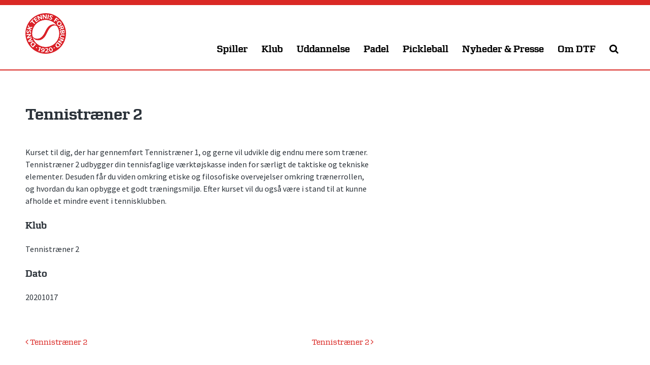

--- FILE ---
content_type: text/html; charset=UTF-8
request_url: https://tennis.dk/aktivitet/tennistraener-2-4/
body_size: 19556
content:
<!DOCTYPE html>
<html lang="da-DK">
<head>
<meta charset="UTF-8">
<meta name="viewport" content="width=device-width, initial-scale=1">
<link rel="profile" href="http://gmpg.org/xfn/11">
<link rel="pingback" href="https://tennis.dk/xmlrpc.php">

<meta name='robots' content='index, follow, max-image-preview:large, max-snippet:-1, max-video-preview:-1' />

	<!-- This site is optimized with the Yoast SEO plugin v26.8 - https://yoast.com/product/yoast-seo-wordpress/ -->
	<title>Tennistræner 2 &#183; Dansk Tennis Forbund</title>
	<link rel="canonical" href="https://tennis.dk/aktivitet/tennistraener-2-4/" />
	<meta property="og:locale" content="da_DK" />
	<meta property="og:type" content="article" />
	<meta property="og:title" content="Tennistræner 2 &#183; Dansk Tennis Forbund" />
	<meta property="og:description" content="Kurset til dig, der har gennemført Tennistræner 1, og gerne vil udvikle dig endnu mere som træner. Tennistræner 2 udbygger din tennisfaglige værktøjskasse inden for særligt de taktiske og tekniske elementer.&nbsp;Desuden får du viden omkring etiske og filosofiske overvejelser omkring trænerrollen, og hvordan du&nbsp;kan&nbsp;opbygge et godt træningsmiljø. Efter kurset vil du også være i stand [&hellip;]" />
	<meta property="og:url" content="https://tennis.dk/aktivitet/tennistraener-2-4/" />
	<meta property="og:site_name" content="Dansk Tennis Forbund" />
	<meta property="article:publisher" content="https://www.facebook.com/DanskTennisForbund.dk" />
	<meta property="article:modified_time" content="2026-01-24T16:51:48+00:00" />
	<meta property="og:image" content="https://tennis.dk/wp-content/uploads/2016/12/dtf-facebook-1.jpg" />
	<meta property="og:image:width" content="1200" />
	<meta property="og:image:height" content="630" />
	<meta property="og:image:type" content="image/jpeg" />
	<meta name="twitter:card" content="summary_large_image" />
	<meta name="twitter:site" content="@dtftennis" />
	<script type="application/ld+json" class="yoast-schema-graph">{"@context":"https://schema.org","@graph":[{"@type":"WebPage","@id":"https://tennis.dk/aktivitet/tennistraener-2-4/","url":"https://tennis.dk/aktivitet/tennistraener-2-4/","name":"Tennistræner 2 &#183; Dansk Tennis Forbund","isPartOf":{"@id":"https://tennis.dk/#website"},"datePublished":"2020-06-04T10:48:58+00:00","dateModified":"2026-01-24T16:51:48+00:00","breadcrumb":{"@id":"https://tennis.dk/aktivitet/tennistraener-2-4/#breadcrumb"},"inLanguage":"da-DK","potentialAction":[{"@type":"ReadAction","target":["https://tennis.dk/aktivitet/tennistraener-2-4/"]}]},{"@type":"BreadcrumbList","@id":"https://tennis.dk/aktivitet/tennistraener-2-4/#breadcrumb","itemListElement":[{"@type":"ListItem","position":1,"name":"Hjem","item":"https://tennis.dk/"},{"@type":"ListItem","position":2,"name":"Tennistræner 2"}]},{"@type":"WebSite","@id":"https://tennis.dk/#website","url":"https://tennis.dk/","name":"Dansk Tennis Forbund","description":"","potentialAction":[{"@type":"SearchAction","target":{"@type":"EntryPoint","urlTemplate":"https://tennis.dk/?s={search_term_string}"},"query-input":{"@type":"PropertyValueSpecification","valueRequired":true,"valueName":"search_term_string"}}],"inLanguage":"da-DK"}]}</script>
	<!-- / Yoast SEO plugin. -->


<link rel='dns-prefetch' href='//brand.tennis.dk' />
<link rel='dns-prefetch' href='//fonts.googleapis.com' />
<link rel='dns-prefetch' href='//maxcdn.bootstrapcdn.com' />
<link rel="alternate" type="application/rss+xml" title="Dansk Tennis Forbund &raquo; Feed" href="https://tennis.dk/feed/" />
<link rel="alternate" type="application/rss+xml" title="Dansk Tennis Forbund &raquo;-kommentar-feed" href="https://tennis.dk/comments/feed/" />
<link rel="alternate" title="oEmbed (JSON)" type="application/json+oembed" href="https://tennis.dk/wp-json/oembed/1.0/embed?url=https%3A%2F%2Ftennis.dk%2Faktivitet%2Ftennistraener-2-4%2F" />
<link rel="alternate" title="oEmbed (XML)" type="text/xml+oembed" href="https://tennis.dk/wp-json/oembed/1.0/embed?url=https%3A%2F%2Ftennis.dk%2Faktivitet%2Ftennistraener-2-4%2F&#038;format=xml" />
		<!-- This site uses the Google Analytics by MonsterInsights plugin v9.11.1 - Using Analytics tracking - https://www.monsterinsights.com/ -->
							<script src="//www.googletagmanager.com/gtag/js?id=G-L7KH0GED89"  data-cfasync="false" data-wpfc-render="false" type="text/javascript" async></script>
			<script data-cfasync="false" data-wpfc-render="false" type="text/javascript">
				var mi_version = '9.11.1';
				var mi_track_user = true;
				var mi_no_track_reason = '';
								var MonsterInsightsDefaultLocations = {"page_location":"https:\/\/tennis.dk\/aktivitet\/tennistraener-2-4\/"};
								if ( typeof MonsterInsightsPrivacyGuardFilter === 'function' ) {
					var MonsterInsightsLocations = (typeof MonsterInsightsExcludeQuery === 'object') ? MonsterInsightsPrivacyGuardFilter( MonsterInsightsExcludeQuery ) : MonsterInsightsPrivacyGuardFilter( MonsterInsightsDefaultLocations );
				} else {
					var MonsterInsightsLocations = (typeof MonsterInsightsExcludeQuery === 'object') ? MonsterInsightsExcludeQuery : MonsterInsightsDefaultLocations;
				}

								var disableStrs = [
										'ga-disable-G-L7KH0GED89',
									];

				/* Function to detect opted out users */
				function __gtagTrackerIsOptedOut() {
					for (var index = 0; index < disableStrs.length; index++) {
						if (document.cookie.indexOf(disableStrs[index] + '=true') > -1) {
							return true;
						}
					}

					return false;
				}

				/* Disable tracking if the opt-out cookie exists. */
				if (__gtagTrackerIsOptedOut()) {
					for (var index = 0; index < disableStrs.length; index++) {
						window[disableStrs[index]] = true;
					}
				}

				/* Opt-out function */
				function __gtagTrackerOptout() {
					for (var index = 0; index < disableStrs.length; index++) {
						document.cookie = disableStrs[index] + '=true; expires=Thu, 31 Dec 2099 23:59:59 UTC; path=/';
						window[disableStrs[index]] = true;
					}
				}

				if ('undefined' === typeof gaOptout) {
					function gaOptout() {
						__gtagTrackerOptout();
					}
				}
								window.dataLayer = window.dataLayer || [];

				window.MonsterInsightsDualTracker = {
					helpers: {},
					trackers: {},
				};
				if (mi_track_user) {
					function __gtagDataLayer() {
						dataLayer.push(arguments);
					}

					function __gtagTracker(type, name, parameters) {
						if (!parameters) {
							parameters = {};
						}

						if (parameters.send_to) {
							__gtagDataLayer.apply(null, arguments);
							return;
						}

						if (type === 'event') {
														parameters.send_to = monsterinsights_frontend.v4_id;
							var hookName = name;
							if (typeof parameters['event_category'] !== 'undefined') {
								hookName = parameters['event_category'] + ':' + name;
							}

							if (typeof MonsterInsightsDualTracker.trackers[hookName] !== 'undefined') {
								MonsterInsightsDualTracker.trackers[hookName](parameters);
							} else {
								__gtagDataLayer('event', name, parameters);
							}
							
						} else {
							__gtagDataLayer.apply(null, arguments);
						}
					}

					__gtagTracker('js', new Date());
					__gtagTracker('set', {
						'developer_id.dZGIzZG': true,
											});
					if ( MonsterInsightsLocations.page_location ) {
						__gtagTracker('set', MonsterInsightsLocations);
					}
										__gtagTracker('config', 'G-L7KH0GED89', {"forceSSL":"true"} );
										window.gtag = __gtagTracker;										(function () {
						/* https://developers.google.com/analytics/devguides/collection/analyticsjs/ */
						/* ga and __gaTracker compatibility shim. */
						var noopfn = function () {
							return null;
						};
						var newtracker = function () {
							return new Tracker();
						};
						var Tracker = function () {
							return null;
						};
						var p = Tracker.prototype;
						p.get = noopfn;
						p.set = noopfn;
						p.send = function () {
							var args = Array.prototype.slice.call(arguments);
							args.unshift('send');
							__gaTracker.apply(null, args);
						};
						var __gaTracker = function () {
							var len = arguments.length;
							if (len === 0) {
								return;
							}
							var f = arguments[len - 1];
							if (typeof f !== 'object' || f === null || typeof f.hitCallback !== 'function') {
								if ('send' === arguments[0]) {
									var hitConverted, hitObject = false, action;
									if ('event' === arguments[1]) {
										if ('undefined' !== typeof arguments[3]) {
											hitObject = {
												'eventAction': arguments[3],
												'eventCategory': arguments[2],
												'eventLabel': arguments[4],
												'value': arguments[5] ? arguments[5] : 1,
											}
										}
									}
									if ('pageview' === arguments[1]) {
										if ('undefined' !== typeof arguments[2]) {
											hitObject = {
												'eventAction': 'page_view',
												'page_path': arguments[2],
											}
										}
									}
									if (typeof arguments[2] === 'object') {
										hitObject = arguments[2];
									}
									if (typeof arguments[5] === 'object') {
										Object.assign(hitObject, arguments[5]);
									}
									if ('undefined' !== typeof arguments[1].hitType) {
										hitObject = arguments[1];
										if ('pageview' === hitObject.hitType) {
											hitObject.eventAction = 'page_view';
										}
									}
									if (hitObject) {
										action = 'timing' === arguments[1].hitType ? 'timing_complete' : hitObject.eventAction;
										hitConverted = mapArgs(hitObject);
										__gtagTracker('event', action, hitConverted);
									}
								}
								return;
							}

							function mapArgs(args) {
								var arg, hit = {};
								var gaMap = {
									'eventCategory': 'event_category',
									'eventAction': 'event_action',
									'eventLabel': 'event_label',
									'eventValue': 'event_value',
									'nonInteraction': 'non_interaction',
									'timingCategory': 'event_category',
									'timingVar': 'name',
									'timingValue': 'value',
									'timingLabel': 'event_label',
									'page': 'page_path',
									'location': 'page_location',
									'title': 'page_title',
									'referrer' : 'page_referrer',
								};
								for (arg in args) {
																		if (!(!args.hasOwnProperty(arg) || !gaMap.hasOwnProperty(arg))) {
										hit[gaMap[arg]] = args[arg];
									} else {
										hit[arg] = args[arg];
									}
								}
								return hit;
							}

							try {
								f.hitCallback();
							} catch (ex) {
							}
						};
						__gaTracker.create = newtracker;
						__gaTracker.getByName = newtracker;
						__gaTracker.getAll = function () {
							return [];
						};
						__gaTracker.remove = noopfn;
						__gaTracker.loaded = true;
						window['__gaTracker'] = __gaTracker;
					})();
									} else {
										console.log("");
					(function () {
						function __gtagTracker() {
							return null;
						}

						window['__gtagTracker'] = __gtagTracker;
						window['gtag'] = __gtagTracker;
					})();
									}
			</script>
							<!-- / Google Analytics by MonsterInsights -->
		<style id='wp-img-auto-sizes-contain-inline-css' type='text/css'>
img:is([sizes=auto i],[sizes^="auto," i]){contain-intrinsic-size:3000px 1500px}
/*# sourceURL=wp-img-auto-sizes-contain-inline-css */
</style>
<style id='wp-emoji-styles-inline-css' type='text/css'>

	img.wp-smiley, img.emoji {
		display: inline !important;
		border: none !important;
		box-shadow: none !important;
		height: 1em !important;
		width: 1em !important;
		margin: 0 0.07em !important;
		vertical-align: -0.1em !important;
		background: none !important;
		padding: 0 !important;
	}
/*# sourceURL=wp-emoji-styles-inline-css */
</style>
<style id='wp-block-library-inline-css' type='text/css'>
:root{--wp-block-synced-color:#7a00df;--wp-block-synced-color--rgb:122,0,223;--wp-bound-block-color:var(--wp-block-synced-color);--wp-editor-canvas-background:#ddd;--wp-admin-theme-color:#007cba;--wp-admin-theme-color--rgb:0,124,186;--wp-admin-theme-color-darker-10:#006ba1;--wp-admin-theme-color-darker-10--rgb:0,107,160.5;--wp-admin-theme-color-darker-20:#005a87;--wp-admin-theme-color-darker-20--rgb:0,90,135;--wp-admin-border-width-focus:2px}@media (min-resolution:192dpi){:root{--wp-admin-border-width-focus:1.5px}}.wp-element-button{cursor:pointer}:root .has-very-light-gray-background-color{background-color:#eee}:root .has-very-dark-gray-background-color{background-color:#313131}:root .has-very-light-gray-color{color:#eee}:root .has-very-dark-gray-color{color:#313131}:root .has-vivid-green-cyan-to-vivid-cyan-blue-gradient-background{background:linear-gradient(135deg,#00d084,#0693e3)}:root .has-purple-crush-gradient-background{background:linear-gradient(135deg,#34e2e4,#4721fb 50%,#ab1dfe)}:root .has-hazy-dawn-gradient-background{background:linear-gradient(135deg,#faaca8,#dad0ec)}:root .has-subdued-olive-gradient-background{background:linear-gradient(135deg,#fafae1,#67a671)}:root .has-atomic-cream-gradient-background{background:linear-gradient(135deg,#fdd79a,#004a59)}:root .has-nightshade-gradient-background{background:linear-gradient(135deg,#330968,#31cdcf)}:root .has-midnight-gradient-background{background:linear-gradient(135deg,#020381,#2874fc)}:root{--wp--preset--font-size--normal:16px;--wp--preset--font-size--huge:42px}.has-regular-font-size{font-size:1em}.has-larger-font-size{font-size:2.625em}.has-normal-font-size{font-size:var(--wp--preset--font-size--normal)}.has-huge-font-size{font-size:var(--wp--preset--font-size--huge)}.has-text-align-center{text-align:center}.has-text-align-left{text-align:left}.has-text-align-right{text-align:right}.has-fit-text{white-space:nowrap!important}#end-resizable-editor-section{display:none}.aligncenter{clear:both}.items-justified-left{justify-content:flex-start}.items-justified-center{justify-content:center}.items-justified-right{justify-content:flex-end}.items-justified-space-between{justify-content:space-between}.screen-reader-text{border:0;clip-path:inset(50%);height:1px;margin:-1px;overflow:hidden;padding:0;position:absolute;width:1px;word-wrap:normal!important}.screen-reader-text:focus{background-color:#ddd;clip-path:none;color:#444;display:block;font-size:1em;height:auto;left:5px;line-height:normal;padding:15px 23px 14px;text-decoration:none;top:5px;width:auto;z-index:100000}html :where(.has-border-color){border-style:solid}html :where([style*=border-top-color]){border-top-style:solid}html :where([style*=border-right-color]){border-right-style:solid}html :where([style*=border-bottom-color]){border-bottom-style:solid}html :where([style*=border-left-color]){border-left-style:solid}html :where([style*=border-width]){border-style:solid}html :where([style*=border-top-width]){border-top-style:solid}html :where([style*=border-right-width]){border-right-style:solid}html :where([style*=border-bottom-width]){border-bottom-style:solid}html :where([style*=border-left-width]){border-left-style:solid}html :where(img[class*=wp-image-]){height:auto;max-width:100%}:where(figure){margin:0 0 1em}html :where(.is-position-sticky){--wp-admin--admin-bar--position-offset:var(--wp-admin--admin-bar--height,0px)}@media screen and (max-width:600px){html :where(.is-position-sticky){--wp-admin--admin-bar--position-offset:0px}}

/*# sourceURL=wp-block-library-inline-css */
</style><style id='global-styles-inline-css' type='text/css'>
:root{--wp--preset--aspect-ratio--square: 1;--wp--preset--aspect-ratio--4-3: 4/3;--wp--preset--aspect-ratio--3-4: 3/4;--wp--preset--aspect-ratio--3-2: 3/2;--wp--preset--aspect-ratio--2-3: 2/3;--wp--preset--aspect-ratio--16-9: 16/9;--wp--preset--aspect-ratio--9-16: 9/16;--wp--preset--color--black: #000000;--wp--preset--color--cyan-bluish-gray: #abb8c3;--wp--preset--color--white: #ffffff;--wp--preset--color--pale-pink: #f78da7;--wp--preset--color--vivid-red: #cf2e2e;--wp--preset--color--luminous-vivid-orange: #ff6900;--wp--preset--color--luminous-vivid-amber: #fcb900;--wp--preset--color--light-green-cyan: #7bdcb5;--wp--preset--color--vivid-green-cyan: #00d084;--wp--preset--color--pale-cyan-blue: #8ed1fc;--wp--preset--color--vivid-cyan-blue: #0693e3;--wp--preset--color--vivid-purple: #9b51e0;--wp--preset--gradient--vivid-cyan-blue-to-vivid-purple: linear-gradient(135deg,rgb(6,147,227) 0%,rgb(155,81,224) 100%);--wp--preset--gradient--light-green-cyan-to-vivid-green-cyan: linear-gradient(135deg,rgb(122,220,180) 0%,rgb(0,208,130) 100%);--wp--preset--gradient--luminous-vivid-amber-to-luminous-vivid-orange: linear-gradient(135deg,rgb(252,185,0) 0%,rgb(255,105,0) 100%);--wp--preset--gradient--luminous-vivid-orange-to-vivid-red: linear-gradient(135deg,rgb(255,105,0) 0%,rgb(207,46,46) 100%);--wp--preset--gradient--very-light-gray-to-cyan-bluish-gray: linear-gradient(135deg,rgb(238,238,238) 0%,rgb(169,184,195) 100%);--wp--preset--gradient--cool-to-warm-spectrum: linear-gradient(135deg,rgb(74,234,220) 0%,rgb(151,120,209) 20%,rgb(207,42,186) 40%,rgb(238,44,130) 60%,rgb(251,105,98) 80%,rgb(254,248,76) 100%);--wp--preset--gradient--blush-light-purple: linear-gradient(135deg,rgb(255,206,236) 0%,rgb(152,150,240) 100%);--wp--preset--gradient--blush-bordeaux: linear-gradient(135deg,rgb(254,205,165) 0%,rgb(254,45,45) 50%,rgb(107,0,62) 100%);--wp--preset--gradient--luminous-dusk: linear-gradient(135deg,rgb(255,203,112) 0%,rgb(199,81,192) 50%,rgb(65,88,208) 100%);--wp--preset--gradient--pale-ocean: linear-gradient(135deg,rgb(255,245,203) 0%,rgb(182,227,212) 50%,rgb(51,167,181) 100%);--wp--preset--gradient--electric-grass: linear-gradient(135deg,rgb(202,248,128) 0%,rgb(113,206,126) 100%);--wp--preset--gradient--midnight: linear-gradient(135deg,rgb(2,3,129) 0%,rgb(40,116,252) 100%);--wp--preset--font-size--small: 13px;--wp--preset--font-size--medium: 20px;--wp--preset--font-size--large: 36px;--wp--preset--font-size--x-large: 42px;--wp--preset--spacing--20: 0.44rem;--wp--preset--spacing--30: 0.67rem;--wp--preset--spacing--40: 1rem;--wp--preset--spacing--50: 1.5rem;--wp--preset--spacing--60: 2.25rem;--wp--preset--spacing--70: 3.38rem;--wp--preset--spacing--80: 5.06rem;--wp--preset--shadow--natural: 6px 6px 9px rgba(0, 0, 0, 0.2);--wp--preset--shadow--deep: 12px 12px 50px rgba(0, 0, 0, 0.4);--wp--preset--shadow--sharp: 6px 6px 0px rgba(0, 0, 0, 0.2);--wp--preset--shadow--outlined: 6px 6px 0px -3px rgb(255, 255, 255), 6px 6px rgb(0, 0, 0);--wp--preset--shadow--crisp: 6px 6px 0px rgb(0, 0, 0);}:where(.is-layout-flex){gap: 0.5em;}:where(.is-layout-grid){gap: 0.5em;}body .is-layout-flex{display: flex;}.is-layout-flex{flex-wrap: wrap;align-items: center;}.is-layout-flex > :is(*, div){margin: 0;}body .is-layout-grid{display: grid;}.is-layout-grid > :is(*, div){margin: 0;}:where(.wp-block-columns.is-layout-flex){gap: 2em;}:where(.wp-block-columns.is-layout-grid){gap: 2em;}:where(.wp-block-post-template.is-layout-flex){gap: 1.25em;}:where(.wp-block-post-template.is-layout-grid){gap: 1.25em;}.has-black-color{color: var(--wp--preset--color--black) !important;}.has-cyan-bluish-gray-color{color: var(--wp--preset--color--cyan-bluish-gray) !important;}.has-white-color{color: var(--wp--preset--color--white) !important;}.has-pale-pink-color{color: var(--wp--preset--color--pale-pink) !important;}.has-vivid-red-color{color: var(--wp--preset--color--vivid-red) !important;}.has-luminous-vivid-orange-color{color: var(--wp--preset--color--luminous-vivid-orange) !important;}.has-luminous-vivid-amber-color{color: var(--wp--preset--color--luminous-vivid-amber) !important;}.has-light-green-cyan-color{color: var(--wp--preset--color--light-green-cyan) !important;}.has-vivid-green-cyan-color{color: var(--wp--preset--color--vivid-green-cyan) !important;}.has-pale-cyan-blue-color{color: var(--wp--preset--color--pale-cyan-blue) !important;}.has-vivid-cyan-blue-color{color: var(--wp--preset--color--vivid-cyan-blue) !important;}.has-vivid-purple-color{color: var(--wp--preset--color--vivid-purple) !important;}.has-black-background-color{background-color: var(--wp--preset--color--black) !important;}.has-cyan-bluish-gray-background-color{background-color: var(--wp--preset--color--cyan-bluish-gray) !important;}.has-white-background-color{background-color: var(--wp--preset--color--white) !important;}.has-pale-pink-background-color{background-color: var(--wp--preset--color--pale-pink) !important;}.has-vivid-red-background-color{background-color: var(--wp--preset--color--vivid-red) !important;}.has-luminous-vivid-orange-background-color{background-color: var(--wp--preset--color--luminous-vivid-orange) !important;}.has-luminous-vivid-amber-background-color{background-color: var(--wp--preset--color--luminous-vivid-amber) !important;}.has-light-green-cyan-background-color{background-color: var(--wp--preset--color--light-green-cyan) !important;}.has-vivid-green-cyan-background-color{background-color: var(--wp--preset--color--vivid-green-cyan) !important;}.has-pale-cyan-blue-background-color{background-color: var(--wp--preset--color--pale-cyan-blue) !important;}.has-vivid-cyan-blue-background-color{background-color: var(--wp--preset--color--vivid-cyan-blue) !important;}.has-vivid-purple-background-color{background-color: var(--wp--preset--color--vivid-purple) !important;}.has-black-border-color{border-color: var(--wp--preset--color--black) !important;}.has-cyan-bluish-gray-border-color{border-color: var(--wp--preset--color--cyan-bluish-gray) !important;}.has-white-border-color{border-color: var(--wp--preset--color--white) !important;}.has-pale-pink-border-color{border-color: var(--wp--preset--color--pale-pink) !important;}.has-vivid-red-border-color{border-color: var(--wp--preset--color--vivid-red) !important;}.has-luminous-vivid-orange-border-color{border-color: var(--wp--preset--color--luminous-vivid-orange) !important;}.has-luminous-vivid-amber-border-color{border-color: var(--wp--preset--color--luminous-vivid-amber) !important;}.has-light-green-cyan-border-color{border-color: var(--wp--preset--color--light-green-cyan) !important;}.has-vivid-green-cyan-border-color{border-color: var(--wp--preset--color--vivid-green-cyan) !important;}.has-pale-cyan-blue-border-color{border-color: var(--wp--preset--color--pale-cyan-blue) !important;}.has-vivid-cyan-blue-border-color{border-color: var(--wp--preset--color--vivid-cyan-blue) !important;}.has-vivid-purple-border-color{border-color: var(--wp--preset--color--vivid-purple) !important;}.has-vivid-cyan-blue-to-vivid-purple-gradient-background{background: var(--wp--preset--gradient--vivid-cyan-blue-to-vivid-purple) !important;}.has-light-green-cyan-to-vivid-green-cyan-gradient-background{background: var(--wp--preset--gradient--light-green-cyan-to-vivid-green-cyan) !important;}.has-luminous-vivid-amber-to-luminous-vivid-orange-gradient-background{background: var(--wp--preset--gradient--luminous-vivid-amber-to-luminous-vivid-orange) !important;}.has-luminous-vivid-orange-to-vivid-red-gradient-background{background: var(--wp--preset--gradient--luminous-vivid-orange-to-vivid-red) !important;}.has-very-light-gray-to-cyan-bluish-gray-gradient-background{background: var(--wp--preset--gradient--very-light-gray-to-cyan-bluish-gray) !important;}.has-cool-to-warm-spectrum-gradient-background{background: var(--wp--preset--gradient--cool-to-warm-spectrum) !important;}.has-blush-light-purple-gradient-background{background: var(--wp--preset--gradient--blush-light-purple) !important;}.has-blush-bordeaux-gradient-background{background: var(--wp--preset--gradient--blush-bordeaux) !important;}.has-luminous-dusk-gradient-background{background: var(--wp--preset--gradient--luminous-dusk) !important;}.has-pale-ocean-gradient-background{background: var(--wp--preset--gradient--pale-ocean) !important;}.has-electric-grass-gradient-background{background: var(--wp--preset--gradient--electric-grass) !important;}.has-midnight-gradient-background{background: var(--wp--preset--gradient--midnight) !important;}.has-small-font-size{font-size: var(--wp--preset--font-size--small) !important;}.has-medium-font-size{font-size: var(--wp--preset--font-size--medium) !important;}.has-large-font-size{font-size: var(--wp--preset--font-size--large) !important;}.has-x-large-font-size{font-size: var(--wp--preset--font-size--x-large) !important;}
/*# sourceURL=global-styles-inline-css */
</style>

<style id='classic-theme-styles-inline-css' type='text/css'>
/*! This file is auto-generated */
.wp-block-button__link{color:#fff;background-color:#32373c;border-radius:9999px;box-shadow:none;text-decoration:none;padding:calc(.667em + 2px) calc(1.333em + 2px);font-size:1.125em}.wp-block-file__button{background:#32373c;color:#fff;text-decoration:none}
/*# sourceURL=/wp-includes/css/classic-themes.min.css */
</style>
<link rel='stylesheet' id='bootstrap-collapse-css' href='https://tennis.dk/wp-content/plugins/smf-accordion/js/bootstrap-collapse.css?ver=3.3.6' type='text/css' media='all' />
<link rel='stylesheet' id='tennisdk-style-css' href='https://tennis.dk/wp-content/themes/tennisdk/style.css?ver=1733386671' type='text/css' media='all' />
<link rel='stylesheet' id='tennisdk-zetta-css' href='https://brand.tennis.dk/zetta-webfont/fonts.css?ver=6.9' type='text/css' media='all' />
<link rel='stylesheet' id='tennisdk-sourcesans-css' href='https://fonts.googleapis.com/css?family=Source+Sans+Pro%3A400%2C700&#038;ver=6.9' type='text/css' media='all' />
<link rel='stylesheet' id='font-awesome-css' href='https://maxcdn.bootstrapcdn.com/font-awesome/4.7.0/css/font-awesome.min.css?ver=6.9' type='text/css' media='all' />
<script type="text/javascript" src="https://tennis.dk/wp-content/plugins/google-analytics-for-wordpress/assets/js/frontend-gtag.min.js?ver=9.11.1" id="monsterinsights-frontend-script-js" async="async" data-wp-strategy="async"></script>
<script data-cfasync="false" data-wpfc-render="false" type="text/javascript" id='monsterinsights-frontend-script-js-extra'>/* <![CDATA[ */
var monsterinsights_frontend = {"js_events_tracking":"true","download_extensions":"doc,pdf,ppt,zip,xls,docx,pptx,xlsx","inbound_paths":"[]","home_url":"https:\/\/tennis.dk","hash_tracking":"false","v4_id":"G-L7KH0GED89"};/* ]]> */
</script>
<script type="text/javascript" src="https://tennis.dk/wp-includes/js/jquery/jquery.min.js?ver=3.7.1" id="jquery-core-js"></script>
<script type="text/javascript" src="https://tennis.dk/wp-includes/js/jquery/jquery-migrate.min.js?ver=3.4.1" id="jquery-migrate-js"></script>
<script type="text/javascript" src="https://tennis.dk/wp-content/plugins/smf-accordion/js/bootstrap-collapse.min.js?ver=3.4.1" id="bootstrap-collapse-js"></script>
<script type="text/javascript" src="https://tennis.dk/wp-content/plugins/smf-accordion/js/accordion.js?ver=0.5" id="smf-accordion-js"></script>
<link rel="https://api.w.org/" href="https://tennis.dk/wp-json/" /><link rel="EditURI" type="application/rsd+xml" title="RSD" href="https://tennis.dk/xmlrpc.php?rsd" />
<meta name="generator" content="WordPress 6.9" />
<link rel='shortlink' href='https://tennis.dk/?p=19279' />
<link rel="icon" href="https://tennis.dk/wp-content/uploads/2016/11/cropped-DTF-logo-600x600-32x32.png" sizes="32x32" />
<link rel="icon" href="https://tennis.dk/wp-content/uploads/2016/11/cropped-DTF-logo-600x600-192x192.png" sizes="192x192" />
<link rel="apple-touch-icon" href="https://tennis.dk/wp-content/uploads/2016/11/cropped-DTF-logo-600x600-180x180.png" />
<meta name="msapplication-TileImage" content="https://tennis.dk/wp-content/uploads/2016/11/cropped-DTF-logo-600x600-270x270.png" />
		<style type="text/css" id="wp-custom-css">
			.page-id-16456 #content .content:last-of-type {
	margin-top:40px;
	background:#ebebeb;
	padding:40px 0;
}		</style>
		
</head>
<body class="wp-singular aktivitet-template-default single single-aktivitet postid-19279 wp-theme-tennisdk no-sidebar group-blog">

<script>
window.addEventListener('CookieInformationConsentGiven', function (event) {
if (CookieInformation.getConsentGivenFor('cookie_cat_marketing')) {

  window.fbAsyncInit = function() {
    FB.init({
      appId      : '1823784507893825',
      xfbml      : true,
      version    : 'v2.8'
    });
  };

  (function(d, s, id){
     var js, fjs = d.getElementsByTagName(s)[0];
     if (d.getElementById(id)) {return;}
     js = d.createElement(s); js.id = id;
     js.src = "//connect.facebook.net/da_DK/sdk.js";
     fjs.parentNode.insertBefore(js, fjs);
   }(document, 'script', 'facebook-jssdk'));
}
}, false);
</script>
<div id="page" class="site">
	<a class="skip-link screen-reader-text" href="#content">Skip to content</a>

	
	<header id="masthead" class="site-header " role="banner">
		<div class="wrapper">
			<div class="site-branding">
				<p class="site-title"><a href="https://tennis.dk/" rel="home"><?xml version="1.0" encoding="utf-8"?>
<!-- Generator: Adobe Illustrator 19.0.0, SVG Export Plug-In . SVG Version: 6.00 Build 0)  -->
<!DOCTYPE svg PUBLIC "-//W3C//DTD SVG 1.1//EN" "http://www.w3.org/Graphics/SVG/1.1/DTD/svg11.dtd">
<svg xmlns="http://www.w3.org/2000/svg" xmlns:xlink="http://www.w3.org/1999/xlink" version="1.1" id="Layer_1" x="0px" y="0px" viewBox="0 0 500 500.8" xml:space="preserve">
<g>
	<path id="XMLID_71_" fill="#DA2128" d="M401,139.9C401,140,401,140,401,139.9c6,8.4,16.4,7.9,25.7,2.2c8.4-5.1,14.2-15.3,6.7-25.7   c-7.5-10.3-19.1-8.3-27-1.6C398.6,121.6,395,131.7,401,139.9z"/>
	<path id="XMLID_70_" fill="#DA2128" d="M81.3,372.7c-10.8,8.1-6.8,22.5,1.5,30.7c2.6,2.5,4.8,4.6,6.4,5.7   c9.1-9.3,18.1-18.7,27.1-28c-1-1.3-2.7-2.8-4-4.3C104.2,368,91.4,365.1,81.3,372.7z"/>
	<path id="XMLID_69_" fill="#DA2128" d="M51.4,337c-2.5,2.5-5.5,5.2-7.9,7.5c0.1,0.1,0.1,0.1,0.2,0.2c3.4-0.4,7.3-1.2,10.7-1.5   c5.7-0.4,8.5-0.8,14.1-1.5c-3.1-5.8-4.4-8.7-6.9-14.7C57.3,330.9,55.2,332.9,51.4,337z"/>
	<path id="XMLID_68_" fill="#DA2128" d="M217.3,436.3L217.3,436.3c-5.2-0.9-10.2,2.3-11.5,9c-1.2,5.7,1.8,10.6,8.2,11.6   c4.6,0.7,8.6-0.7,10.6-2.9c0.5-0.6,0.9-1.4,1.1-2.9C226.5,443.1,223.8,437.4,217.3,436.3z"/>
	<path id="XMLID_67_" fill="#DA2128" d="M445.8,243.1c6.4-0.3,9-7.1,8.2-15c-0.2-2.1-0.3-3.2-0.6-5.3c-7.2,1-10.8,1.4-18.1,2.4   c-0.1,1.3,0.1,3,0.4,5.2C436.3,237.4,439.1,243.4,445.8,243.1z"/>
	<path id="XMLID_66_" fill="#DA2128" d="M469,240.6c5.1-0.2,7.7-5.3,6.8-14.1c-0.4-3.4-0.8-5.5-1.2-6.8c-6.3,0.8-9.4,1.3-15.6,2.1   c0.4,2.4,0.5,3.6,0.7,6C460.5,235.8,464.1,240.8,469,240.6z"/>
	<path id="XMLID_65_" fill="#DA2128" d="M458.2,185.8c5.6-1.7,7.1-7.6,4-16c-1.2-3.2-2.4-5.5-3.1-6.6c-6.5,2.7-9.8,4.1-16.3,6.8   c1,2.4,1.5,3.6,2.4,6C448,183.6,452.9,187.4,458.2,185.8z"/>
	<path fill="#DA2128" d="M250,0C112,0,0,112.1,0,250.4c0,138.3,112,250.4,250,250.4c138.1,0,250-112.1,250-250.4   C500,112.1,388.1,0,250,0z M481.5,224.8c0.9,8.9,0.1,15.3-2.2,20c-2,4-5.2,6.4-9.2,6.4c-5,0-9.2-4.1-11.6-11c-0.1,0-0.1,0-0.2,0   c-1.1,7.3-5.7,13.3-12.7,13.1c-4.5-0.1-7.9-2.2-10.4-5.3c-3.3-3.9-5.1-10.2-6.2-19.6c-0.6-5.2-0.9-9-1.1-11.5   c16.6-3.1,33.2-6.2,49.9-9.3C479.3,211.7,480.7,218.2,481.5,224.8z M467.5,166.6c3.5,9.1,4.3,16.1,2.8,21.3   c-1.3,4.5-4.3,7.3-8.4,8.3c-6.4,1.7-12-2.3-15.8-8.1c-0.1,0-0.1,0-0.2,0c0.2,5.1-2.6,8.7-7.5,11.6c-6.1,3.4-10.9,6.2-12.5,7.7   c-0.9-3.6-1.4-5.5-2.5-9.1c1.2-1.3,5.2-3.9,10.7-7.3c6.1-3.7,7.5-7.4,5.2-13.8c-0.8-2.1-1.2-3.1-2.1-5.1c-8,3.3-12,5-20.1,8.3   c-1.4-3.4-2.1-5-3.6-8.3c15.3-7.3,30.6-14.6,46-21.9C462.1,154.5,465.2,160.4,467.5,166.6z M375.9,145.9   c-2.9-2.2-13.3-8.7-31.5-8.5c-39.6,0.7-71.7,23.9-102.3,91.5c-31.9,70.2-71.5,94.2-117.7,82.6c-19.4-4.9-33.5-19.3-37-31   c-0.8-2.5-0.9-4.1-1-4.4c0,0-0.1,0,0,0c-2.4-15.3-2.7-31.2-0.6-47.4C97.8,137.9,181,74.1,271.6,86c23.1,3,44.4,10.7,63.1,21.9   c9.4,5.6,18.1,12.1,26.2,19.4c4.1,3.7,7.9,7.5,11.5,11.5c1.5,1.7,3.5,4.1,5.1,6.2C379.7,147.9,377.7,147.7,375.9,145.9z    M228.4,414.8c-34.5-4.6-65.1-19.4-89.1-41.1c-12-10.9-22.4-23.4-30.8-37.2c-4.2-6.9-7.8-14.1-11-21.6c-1.2-2.9-1.8-4.1-2.8-7.1   c-0.2-0.6-0.3-0.9-0.5-1.4c-0.5-1.4-0.2-3.2,1.8-0.3c0.4,0.6,1.8,2.2,2.4,2.9c6.5,8,18.7,20.6,39.3,24.8   c40.4,8.3,90.7-5.8,124.5-80.4c25.7-56.6,54.8-104.3,102.8-99.8c15.4,1.5,21.1,4.1,29.9,17.3c1.4,2.1,3.1,5.1,3.1,5.1v0   c14.4,28.7,20.7,61.8,16.1,96.1C402.2,362.9,319,426.8,228.4,414.8z M439.2,113c9.2,12.7,8.2,30.8-6.5,38.7   c-13,6.9-28.5,4.1-37.1-8.1c-0.1,0-0.1-0.1-0.1-0.1c-8.7-11.5-6.9-27.1,3.2-37C411.3,94.3,429.7,100.1,439.2,113z M378.6,56   c11.6,7.7,22.5,16.4,32.5,26c-1.8,1.9-2.8,3-4.6,4.9c-8-7.6-12.3-11.3-21.3-18c-3.8,5-5.7,7.6-9.5,12.6c7.8,5.9,11.5,9,18.5,15.5   c-1.8,1.9-2.7,2.9-4.5,4.8c-6.7-6.4-10.3-9.4-17.9-15c-5.4,7.2-8.2,10.8-13.6,18.1c-3.2-2.4-4.8-3.5-8.2-5.8   C359.5,84.7,369,70.3,378.6,56z M293.2,64.5c2.7,2.3,7,4.8,11.6,6.2c6.7,2.1,11.5,0.7,13.2-3.7c1.5-4-0.7-7.8-7.1-12.5   c-7.9-5.9-13.7-11.9-12.1-18.6c1.9-8,12.6-12.2,26.8-7.2c6.6,2.3,11.2,5.4,13.6,7.8c-2.1,1.9-3.1,3-5.1,5c-1.8-1.8-5.5-4.6-11-6.5   c-8-2.8-12.5-0.2-13.4,2.9c-1.2,4.2,2.1,7,9.1,12.6c8.9,7.1,11.4,13.4,8.7,19.7c-3.4,7.8-12.5,10.7-25.1,6.8   c-5.2-1.6-10.4-4.3-12.7-6.4C291.1,68.2,291.8,67,293.2,64.5z M277.6,18.3c4.6,0.6,7,0.9,11.6,1.7c-2.9,17-5.9,34-9,51   c-3.6-0.6-5.4-0.9-9-1.3C273.3,52.6,275.5,35.4,277.6,18.3z M222.4,18c8.5,8.5,12.3,13,19.3,22.1c4.1,5.4,7.7,11.5,10.2,17   c0.1,0,0.1,0,0.2-0.1c-0.6-7-0.8-13.9-0.7-22.2c0.1-7.4,0.1-11,0.2-18.4c4.3,0,6.4,0.1,10.7,0.4c-1.1,17.2-2,34.4-3.1,51.6   c-3.6-0.2-5.4-0.2-9-0.3c-5.7-9.6-9-14.2-16.2-23.3c-4.1-5.2-8.8-10.9-12.7-16.3c-0.1,0-0.1,0-0.3,0.1c1.4,6.4,2.4,13.1,3.5,22.3   c0.9,7.4,1.4,11.1,2.3,18.4c-3.4,0.4-5,0.7-8.3,1.2c-2.9-17-5.7-34-8.5-51C215,19,217.5,18.6,222.4,18z M156.8,35.4   c10.6,5.6,15.6,8.8,25,15.6c5.6,4,10.8,8.9,14.8,13.4c0.1,0,0.1-0.1,0.2-0.1c-2.5-6.6-4.8-13-7.1-21c-2-7.1-3-10.6-5-17.7   c4.1-1.1,6.2-1.7,10.4-2.7c4,16.8,8,33.5,11.9,50.3c-3.5,0.9-5.3,1.3-8.8,2.3c-8.3-7.5-12.8-11-22.4-17.6   c-5.5-3.8-11.6-7.9-16.8-11.9c-0.1,0.1-0.1,0.1-0.3,0.2c3.2,5.8,6.1,11.9,9.8,20.4c3,6.8,4.5,10.2,7.4,17c-3.1,1.4-4.6,2-7.7,3.6   c-7.6-15.5-15.2-30.9-22.9-46.4C149.8,38.4,152.1,37.4,156.8,35.4z M133.7,46.8c1.4,2.3,2,3.5,3.3,5.8c-9.2,5.3-13.7,8.2-22.4,14.6   c3.5,4.8,5.2,7.1,8.7,11.9c7.7-5.7,11.7-8.3,19.8-13c1.3,2.3,1.9,3.4,3.2,5.7c-7.8,4.6-11.7,7.1-19.1,12.6c4,5.4,6.1,8.2,10.1,13.6   c7.6-5.7,11.6-8.2,19.7-12.8c1.3,2.3,2,3.5,3.3,5.8c-9.4,5.3-18.3,11.3-26.6,18.1c-10.9-13.3-21.8-26.7-32.7-40   C111.1,60.9,122.2,53.4,133.7,46.8z M94.2,75.1c1.8,2.1,2.8,3.1,4.6,5.2c-5.9,5.3-8.8,8.1-14.3,14c10.8,10.3,21.7,20.5,32.5,30.8   c-2.7,2.9-4,4.3-6.5,7.4c-11.4-9.6-22.8-19.3-34.1-29c-5.2,6.2-7.8,9.5-12.6,16.3c-2.2-1.6-3.4-2.4-5.6-4   C68.6,100.8,80.7,87.2,94.2,75.1z M25.2,181.4c9.3,2.9,13.9,4.3,23.1,7.1c0-0.1,0.1-0.1,0.1-0.2c-1.5-2.1-2.8-4.3-4.1-6.4   c-4.8-8.8-7-13.4-10.9-23.1c2.2-5.2,3.4-7.8,6-12.9c2.9,10.2,6.5,20.2,11,29.8c11.8-3.2,23.4-6.1,35.6-7.5   c-1.9,3.8-2.8,5.7-4.5,9.5c-11.3,1.8-17,3.1-28.3,6.7c1.3,2.7,2,4,3.4,6.6c7.2,2.2,10.8,3.4,18,5.6c-1.1,3.5-1.5,5.2-2.4,8.7   c-16.7-4.2-33.4-8.5-50.1-12.8C23.2,188.1,23.8,185.9,25.2,181.4z M15.9,222c0.8-6.9,2.9-12.1,4.6-14.8c2.4,1.5,3.6,2.3,6,3.8   c-1.3,2.1-3.3,6.3-4,12.1c-0.9,8.4,2.5,12.2,5.7,12.4c4.4,0.2,6.5-3.5,10.4-11.5c4.9-10.2,10.6-13.9,17.3-12.6   c8.4,1.7,13.2,9.9,12.1,22.9c-0.5,5.4-2,11-3.5,13.7c-2.6-0.8-4.1-1.2-6.7-2.1c1.7-3.1,3.1-7.9,3.5-12.6c0.6-7-1.8-11.4-6.4-12.1   c-4.3-0.6-7.4,2.3-10.7,9.5c-4,9-8.7,16-15.6,15.9C20.6,246.5,14.1,236.9,15.9,222z M20.6,299.5c7.5-9.4,11.6-13.8,19.9-21.7   c5-4.7,10.7-9,15.8-12.1c0-0.1,0-0.1-0.1-0.2c-6.9,1.3-13.7,2.3-22,3c-7.3,0.7-10.9,1-18.3,1.7c-0.4-4.3-0.5-6.5-0.7-10.8   c17.2-0.8,34.4-1.6,51.6-2.4c0.1,3.6,0.3,5.4,0.6,9c-9,6.7-13.3,10.5-21.4,18.7c-4.7,4.7-9.8,10-14.8,14.4c0.1,0.1,0.1,0.2,0.1,0.3   c6.2-2.1,12.8-3.8,21.8-5.9c7.2-1.7,10.8-2.6,18-4.3c0.8,3.3,1.2,4.9,2.1,8.2c-16.5,4.7-33.1,9.4-49.7,14.1   C22.3,306.9,21.7,304.5,20.6,299.5z M33.9,340.6c12.6-13.6,26.4-26,41.3-37c1.2,3.7,1.8,5.5,3.2,9.1c-4.8,4-7.3,6.1-11.9,10.4   c2.9,7,4.5,10.4,8.1,17.2c6.2-1,9.4-1.5,15.6-2.8c1.9,3.3,2.9,4.9,5,8.2c-18,4.4-36.5,7.1-54.9,8.2C37.5,348.6,36.2,346,33.9,340.6   z M94.8,422c-4.8-3.3-10.3-7.8-15.6-13.2c-9.3-9.6-13.5-18-14.4-25.1c-1-7.9,2-15,9.7-20.2c8.1-5.5,15.9-6.1,22.6-4.3   c6.9,1.9,13.8,7,21.6,14.7c3.8,3.8,7,7,9.4,9.6C116.9,396.3,105.8,409.1,94.8,422z M143.4,429.2c-1.5,2.6-5.5,2.9-9.1,0.6   c-0.1,0-0.1,0-0.1,0c-3.5-2.3-5.1-6.1-3.5-8.5c1.6-2.5,5.6-2.5,9.1-0.4C143.2,423.1,144.9,426.7,143.4,429.2z M171.6,470.7   c-4.5-1.5-6.7-2.4-11.2-4.2c5.3-13.2,10.5-26.3,15.8-39.4c-0.1,0-0.1,0-0.2-0.1c-4.8,0.1-7.2,0-12.1-0.3c0.4-2.5,0.6-3.8,1-6.3   c6.2,0.3,9.2,0.3,15.3,0.2c3.1,1.2,4.6,1.7,7.6,2.8C182.4,439.2,177,455,171.6,470.7z M236,453.3c-0.6,10.6-5.6,18.2-13.1,22.3   c-5.8,3.3-14,4.5-22.3,3.5c-3-0.3-5.8-0.9-7.9-1.4c0.5-2.6,0.9-3.8,1.5-6.4c2.1,0.6,4.1,1,7,1.3c4.8,0.5,9.7,0,13.5-1.7   c4.7-2.1,8.2-5.8,10-11.1c-0.1,0-0.1,0-0.2,0c-3.4,2.4-8.2,3.5-14.2,2.4c-10.8-1.9-16.9-10.1-14.6-18.8c2.4-9,12-14.7,23.3-13   C230.7,432.3,236.7,441.2,236,453.3z M242.3,483.4c0.1-2,0.1-3,0.1-5c3.1-2.2,4.6-3.3,7.6-5.5c8.1-5.6,20.5-15.3,19.8-26   c-0.3-4.6-3.4-7.8-10.7-7.4c-5,0.3-9.2,2-11.7,3.6c-1.1-2.3-1.7-3.5-2.6-5.8c3.5-2.3,9-4.4,15.4-4.9c11.9-0.8,18.5,5.2,19.3,12.4   c1.3,11.8-8.3,20.4-16.3,27.3c-2.1,1.7-2.6,2.2-4.8,3.9c0.1,0.1,0,0,0.1,0.1c9.5-0.3,12.5-0.8,27-2.9c0.4,2.6,0.8,5.1,1.2,7.7   C272.1,483.3,259.1,484.5,242.3,483.4z M321.9,474.9c-15.2,5.2-27.4-6-30.6-21.2c-2.5-11.4,0.4-25.1,13-29.1   c13.7-4.5,22.1,3.7,27.6,13.4C340.2,452.9,337.9,469.4,321.9,474.9z M357.1,432.8C357,432.8,357,432.8,357.1,432.8   c-3.3,2-7.1,1.5-8.5-1.1c-1.5-2.6,0.1-6,3.2-7.9c3.2-1.8,6.9-1.6,8.5,1C361.8,427.2,360.5,430.8,357.1,432.8z M424,405.8   c-8.7,9.7-16.9,14.7-24.1,16.3c-8,1.7-15.4-0.5-21.2-7.8c-6.1-7.7-7.1-15.5-5.6-22.6c1.5-7.1,6.3-14.6,13.3-22.6   c3.4-4,6.3-7.2,8.5-9.6c13.6,10.1,27.1,20.3,40.6,30.5C432.9,394.7,428.9,400.3,424,405.8z M464.5,341c-11.5,3.3-17.4,4.6-28.9,6.3   c-6.8,1-13.9,1.3-20,0.9c-0.1,0-0.1,0.1-0.1,0.2c6.4,2.9,12.4,6.1,19.7,10.3c6.3,3.7,9.5,5.5,15.9,9.3c-2.2,3.8-3.4,5.7-5.8,9.4   c-14.5-9.4-28.9-18.7-43.4-28.1c2-3.2,3-4.8,4.8-8c11.3-0.5,17-1.1,28.5-3.1c6.6-1.2,13.8-2.5,20.4-3.2c0.1-0.2,0.1-0.2,0.1-0.3   c-6.3-2-12.6-4.4-21.2-7.9c-6.8-2.8-10.2-4.2-17.1-7.1c1.3-3.1,1.9-4.7,3-7.9c16.3,5.8,32.5,11.6,48.6,17.4   C467.4,333.9,466.4,336.3,464.5,341z M445.3,297.9c10.3,2.5,20.5,5,30.8,7.5c-1.1,4.6-1.7,6.9-3,11.4c-11.9-3.5-17.8-5.3-29.6-8.8   c-12.1-3-18.1-14.5-16.1-26.1c2-11.5,11.5-19.5,23.6-18.1c12.4,0.8,18.7,1.3,31,2.1c-0.2,4.7-0.5,7-1.1,11.6   c-10.4-1.2-20.9-2.4-31.4-3.6c-10-1.1-14.6,3-15.7,9.5C432.7,290.3,435.6,295.6,445.3,297.9z"/>
	<path id="XMLID_37_" fill="#DA2128" d="M389.7,375.1c-8.2,8.8-10.2,21.8-1.9,31.3c8.9,10.1,23,5,30.6-3.9c2.4-2.7,4.1-5,5.1-6.6   c-10-8.3-20-16.7-29.9-25C392.5,371.9,391.1,373.6,389.7,375.1z"/>
	<path id="XMLID_36_" fill="#DA2128" d="M306.2,431.1c-9.1,3.5-6.9,17-5.7,21.2c3.6,12,10.1,16.9,18.6,13.9   c8.2-2.9,10.1-12.4,4.4-24C321.9,439,315.5,427.5,306.2,431.1z"/>
	<path id="XMLID_35_" fill="#FFFFFF" d="M372.5,138.8c-3.6-4-7.5-7.8-11.5-11.5c-8-7.3-16.7-13.8-26.2-19.4   c-18.7-11.2-40.1-18.9-63.1-21.9C181,74.1,97.8,137.9,85.9,228.7c-2.1,16.1-1.8,32,0.6,47.4c-0.1,0,0,0,0,0c0.1,0.2,0.2,1.8,1,4.4   c3.5,11.7,17.5,26.1,37,31c46.2,11.6,85.8-12.4,117.7-82.6c30.6-67.5,62.7-90.8,102.3-91.5c18.1-0.2,28.6,6.3,31.5,8.5   c1.8,1.9,3.8,2.1,1.6-0.8C376,143,374,140.5,372.5,138.8z"/>
	<path id="XMLID_34_" fill="#FFFFFF" d="M398,176L398,176c0,0-1.7-3-3.1-5.1c-8.8-13.2-14.5-15.8-29.9-17.3   c-48-4.5-77.1,43.1-102.8,99.8c-33.8,74.6-84.1,88.7-124.5,80.4c-20.6-4.2-32.8-16.9-39.3-24.8c-0.6-0.7-2-2.3-2.4-2.9   c-2-2.8-2.3-1.1-1.8,0.3c0.2,0.5,0.3,0.7,0.5,1.4c1.1,3,1.6,4.2,2.8,7.1c3.2,7.5,6.8,14.7,11,21.6c8.4,13.8,18.8,26.3,30.8,37.2   c24,21.7,54.6,36.6,89.1,41.1c90.6,12,173.8-51.9,185.8-142.7C418.7,237.8,412.4,204.7,398,176z"/>
	<path id="XMLID_33_" fill="#FFFFFF" d="M76.4,103.4c11.3,9.7,22.7,19.4,34.1,29c2.5-3.1,3.8-4.5,6.5-7.4   c-10.8-10.3-21.7-20.5-32.5-30.8c5.5-5.9,8.4-8.7,14.3-14c-1.8-2.1-2.8-3.1-4.6-5.2c-13.5,12.1-25.6,25.8-36,40.6   c2.2,1.6,3.4,2.4,5.6,4C68.6,112.8,71.2,109.6,76.4,103.4z"/>
	<path id="XMLID_32_" fill="#FFFFFF" d="M160.3,91.2c-1.3-2.3-2-3.5-3.3-5.8c-8.1,4.5-12.1,7.1-19.7,12.8c-4-5.4-6.1-8.2-10.1-13.6   c7.4-5.5,11.3-8,19.1-12.6c-1.3-2.3-1.9-3.4-3.2-5.7c-8.1,4.7-12.1,7.3-19.8,13c-3.5-4.8-5.2-7.2-8.7-11.9   c8.7-6.4,13.1-9.3,22.4-14.6c-1.3-2.3-1.9-3.5-3.3-5.8c-11.5,6.5-22.5,14.1-32.7,22.5c11,13.3,21.8,26.7,32.7,40   C142,102.6,150.9,96.5,160.3,91.2z"/>
	<path id="XMLID_31_" fill="#FFFFFF" d="M175.9,83.5c-3-6.8-4.4-10.2-7.4-17c-3.7-8.5-6.6-14.6-9.8-20.4c0.2-0.1,0.2-0.1,0.3-0.2   c5.2,4,11.4,8.1,16.8,11.9c9.6,6.6,14.1,10.1,22.4,17.6c3.5-1,5.3-1.4,8.8-2.3c-4-16.8-8-33.6-11.9-50.3c-4.2,0.9-6.2,1.5-10.4,2.7   c2,7.1,3,10.6,5,17.7c2.3,8,4.5,14.5,7.1,21c-0.1,0-0.1,0.1-0.2,0.1c-4.1-4.5-9.3-9.3-14.8-13.4c-9.4-6.7-14.4-9.9-25-15.6   c-4.6,2-7,3-11.5,5.3c7.7,15.5,15.3,30.9,22.9,46.4C171.3,85.5,172.8,84.8,175.9,83.5z"/>
	<path id="XMLID_30_" fill="#FFFFFF" d="M226.9,69.6c-0.9-7.3-1.4-11-2.3-18.4c-1.1-9.2-2.1-15.9-3.5-22.3c0.2-0.1,0.2-0.1,0.3-0.1   c3.8,5.3,8.5,11.1,12.7,16.3c7.2,9,10.5,13.7,16.2,23.3c3.6,0,5.4,0.1,9,0.3c1.1-17.2,2-34.4,3.1-51.6c-4.3-0.2-6.4-0.3-10.7-0.4   c-0.1,7.3-0.1,11-0.2,18.4c-0.1,8.3,0.1,15.2,0.7,22.2c-0.1,0-0.2,0-0.2,0.1c-2.5-5.5-6.1-11.6-10.2-17c-7-9.2-10.8-13.6-19.3-22.1   c-4.9,0.6-7.4,0.9-12.3,1.7c2.8,17,5.6,34,8.5,51C221.9,70.2,223.6,70,226.9,69.6z"/>
	<path id="XMLID_29_" fill="#FFFFFF" d="M289.1,20c-4.6-0.8-6.9-1.1-11.6-1.7c-2.1,17.1-4.3,34.2-6.3,51.3c3.5,0.4,5.3,0.7,9,1.3   C283.2,54,286.2,37,289.1,20z"/>
	<path id="XMLID_28_" fill="#FFFFFF" d="M327.5,70.2c2.8-6.3,0.2-12.6-8.7-19.7c-7-5.6-10.3-8.4-9.1-12.6c0.9-3.1,5.4-5.7,13.4-2.9   c5.5,1.9,9.2,4.8,11,6.5c2-2,3-3.1,5.1-5c-2.4-2.4-7-5.4-13.6-7.8c-14.2-4.9-24.9-0.8-26.8,7.2c-1.6,6.7,4.2,12.7,12.1,18.6   c6.4,4.7,8.6,8.5,7.1,12.5c-1.7,4.3-6.5,5.8-13.2,3.7c-4.6-1.4-8.9-3.9-11.6-6.2c-1.4,2.4-2.1,3.6-3.5,6.1   c2.4,2.1,7.5,4.8,12.7,6.4C314.9,80.9,324.1,78,327.5,70.2z"/>
	<path fill="#FFFFFF" d="M97,359.2c-6.7-1.8-14.5-1.2-22.6,4.3c-7.7,5.1-10.7,12.2-9.7,20.2c0.9,7.1,5.1,15.5,14.4,25.1   c5.2,5.4,10.8,10,15.6,13.2c11.1-12.8,22.2-25.6,33.2-38.5c-2.4-2.6-5.7-5.7-9.4-9.6C110.9,366.2,103.9,361.1,97,359.2z    M89.2,409.1c-1.6-1.2-3.8-3.2-6.4-5.7c-8.4-8.2-12.3-22.6-1.5-30.7c10-7.6,22.9-4.7,31,4.1c1.3,1.5,3,3.1,4,4.3   C107.3,390.4,98.3,399.8,89.2,409.1z"/>
	<path fill="#FFFFFF" d="M90.1,337.5c-6.2,1.2-9.3,1.8-15.6,2.8c-3.7-6.7-5.2-10.2-8.1-17.2c4.6-4.3,7.1-6.4,11.9-10.4   c-1.3-3.6-2-5.4-3.2-9.1c-14.8,11-28.7,23.4-41.3,37c2.4,5.4,3.6,8,6.3,13.3c18.5-1.1,36.9-3.8,54.9-8.2   C93,342.4,92,340.8,90.1,337.5z M54.2,343.2c-3.4,0.3-7.3,1.1-10.7,1.5c-0.1-0.1-0.1-0.1-0.2-0.2c2.5-2.4,5.4-5,7.9-7.5   c3.9-4.1,5.9-6.1,10-10c2.5,6,3.9,8.9,6.9,14.7C62.7,342.4,59.9,342.8,54.2,343.2z"/>
	<path id="XMLID_23_" fill="#FFFFFF" d="M71.2,289.5c-7.2,1.7-10.8,2.5-18,4.3c-9,2.1-15.5,3.8-21.8,5.9c-0.1-0.1-0.1-0.2-0.1-0.3   c5-4.4,10.1-9.7,14.8-14.4c8.2-8.2,12.5-12,21.4-18.7c-0.4-3.6-0.5-5.4-0.6-9c-17.2,0.8-34.4,1.6-51.6,2.4   c0.2,4.3,0.3,6.5,0.7,10.8c7.3-0.7,11-1.1,18.3-1.7c8.3-0.8,15.1-1.7,22-3c0.1,0.1,0.1,0.1,0.1,0.2c-5.2,3.1-10.8,7.4-15.8,12.1   c-8.3,8-12.4,12.3-19.9,21.7c1.1,5,1.7,7.4,3.1,12.3c16.6-4.7,33.2-9.4,49.7-14.1C72.4,294.4,72,292.8,71.2,289.5z"/>
	<path id="XMLID_22_" fill="#FFFFFF" d="M28.7,246.6c6.9,0.1,11.5-6.9,15.6-15.9c3.2-7.2,6.4-10.1,10.7-9.5c4.6,0.7,7,5.1,6.4,12.1   c-0.5,4.7-1.9,9.5-3.5,12.6c2.6,0.9,4,1.3,6.7,2.1c1.5-2.7,3.1-8.4,3.5-13.7c1.1-13-3.7-21.2-12.1-22.9   c-6.6-1.3-12.3,2.4-17.3,12.6c-4,8-6.1,11.8-10.4,11.5c-3.2-0.2-6.7-4-5.7-12.4c0.7-5.8,2.7-9.9,4-12.1c-2.4-1.5-3.6-2.3-6-3.8   c-1.7,2.7-3.8,7.9-4.6,14.8C14.1,236.9,20.6,246.5,28.7,246.6z"/>
	<path id="XMLID_21_" fill="#FFFFFF" d="M74.5,196.6c-7.2-2.2-10.8-3.3-18-5.6c-1.4-2.6-2.1-3.9-3.4-6.6c11.3-3.6,17-4.9,28.3-6.7   c1.7-3.8,2.6-5.8,4.5-9.5c-12.2,1.4-23.8,4.3-35.6,7.5c-4.5-9.6-8.1-19.6-11-29.8c-2.6,5.1-3.8,7.7-6,12.9   c3.9,9.7,6.1,14.3,10.9,23.1c1.2,2.1,2.6,4.2,4.1,6.4c0,0.1-0.1,0.1-0.1,0.2c-9.2-2.8-13.9-4.3-23.1-7.1c-1.3,4.5-2,6.7-3.1,11.3   c16.7,4.3,33.4,8.5,50.1,12.8C73,201.8,73.4,200.1,74.5,196.6z"/>
	<path id="XMLID_20_" fill="#FFFFFF" d="M371.7,86.7c7.6,5.7,11.2,8.7,17.9,15c1.8-1.9,2.8-2.9,4.5-4.8c-7-6.5-10.7-9.7-18.5-15.5   c3.8-5.1,5.7-7.6,9.5-12.6c9,6.7,13.3,10.4,21.3,18c1.8-1.9,2.8-2.9,4.6-4.9c-10-9.6-20.9-18.3-32.5-26c-9.5,14.4-19,28.7-28.6,43   c3.4,2.3,5,3.4,8.2,5.8C363.5,97.6,366.3,94,371.7,86.7z"/>
	<path fill="#FFFFFF" d="M395.5,143.6c0.1,0,0.1,0,0.1,0.1c8.5,12.3,24.1,15.1,37.1,8.1c14.7-7.9,15.8-26,6.5-38.7   c-9.4-12.9-27.9-18.8-40.5-6.5C388.5,116.4,386.7,132,395.5,143.6z M406.5,114.8c7.8-6.7,19.4-8.7,27,1.6   c7.5,10.4,1.7,20.6-6.7,25.7c-9.3,5.7-19.7,6.1-25.7-2.1c0-0.1,0-0.1,0-0.1C395,131.7,398.6,121.6,406.5,114.8z"/>
	<path fill="#FFFFFF" d="M417.1,180.7c8.1-3.3,12.1-5,20.1-8.3c0.9,2,1.2,3,2.1,5.1c2.3,6.3,0.9,10.1-5.2,13.8   c-5.5,3.4-9.5,6-10.7,7.3c1.1,3.6,1.6,5.4,2.5,9.1c1.6-1.5,6.4-4.3,12.5-7.7c5-2.9,7.7-6.5,7.5-11.6c0.1,0,0.1,0,0.2,0   c3.9,5.7,9.5,9.7,15.8,8.1c4.1-1,7.1-3.8,8.4-8.3c1.5-5.2,0.6-12.2-2.8-21.3c-2.3-6.2-5.4-12.1-8-16.2c-15.4,7.3-30.7,14.6-46,21.9   C415,175.6,415.8,177.3,417.1,180.7z M459.1,163.2c0.8,1.1,1.9,3.4,3.1,6.6c3.1,8.4,1.6,14.3-4,16c-5.2,1.6-10.2-2.2-13.1-9.8   c-0.9-2.4-1.4-3.6-2.4-6C449.3,167.3,452.5,165.9,459.1,163.2z"/>
	<path fill="#FFFFFF" d="M429.1,228.6c1.1,9.4,2.9,15.6,6.2,19.6c2.5,3,5.9,5.2,10.4,5.3c7,0.1,11.5-5.9,12.7-13.1   c0.1,0,0.1,0,0.2,0c2.4,6.9,6.6,11,11.6,11c4.1,0,7.2-2.4,9.2-6.4c2.3-4.7,3.1-11.1,2.2-20c-0.8-6.6-2.2-13.1-3.6-17.1   c-16.7,3.1-33.3,6.2-49.9,9.3C428.2,219.5,428.6,223.4,429.1,228.6z M474.4,219.9c0.4,1.3,0.8,3.3,1.2,6.7   c0.9,8.5-1.7,13.5-6.7,13.7c-4.8,0.2-8.3-4.6-9.1-12.4c-0.2-2.3-0.4-3.5-0.7-5.8C465.2,221.1,468.3,220.7,474.4,219.9z    M453.3,222.8c0.3,2.1,0.4,3.2,0.6,5.3c0.8,8-1.8,14.8-8.2,15c-6.7,0.2-9.5-5.7-10.2-12.7c-0.2-2.2-0.4-3.9-0.4-5.2   C442.5,224.2,446,223.7,453.3,222.8z"/>
	<path id="XMLID_12_" fill="#FFFFFF" d="M449.6,273.7c10.5,1.2,21,2.5,31.4,3.6c0.6-4.6,0.8-7,1.1-11.6c-12.4-0.8-18.6-1.2-31-2.1   c-12-1.3-21.6,6.7-23.6,18.1c-2,11.6,3.9,23.1,16.1,26.1c11.8,3.5,17.7,5.3,29.6,8.8c1.3-4.5,2-6.8,3-11.4   c-10.3-2.5-20.5-5-30.8-7.5c-9.7-2.4-12.6-7.7-11.4-14.7C435,276.8,439.6,272.6,449.6,273.7z"/>
	<path id="XMLID_11_" fill="#FFFFFF" d="M417.4,319.6c6.9,2.8,10.3,4.2,17.1,7.1c8.6,3.5,14.9,5.9,21.2,7.9   c-0.1,0.1-0.1,0.1-0.1,0.3c-6.5,0.7-13.8,2.1-20.4,3.2c-11.4,2-17.2,2.6-28.5,3.1c-1.8,3.2-2.8,4.8-4.8,8   c14.5,9.4,28.9,18.7,43.4,28.1c2.4-3.7,3.5-5.6,5.8-9.4c-6.4-3.7-9.5-5.6-15.9-9.3c-7.2-4.2-13.3-7.3-19.7-10.3   c0-0.1,0-0.1,0.1-0.2c6,0.4,13.2,0.1,20-0.9c11.5-1.7,17.3-3,28.9-6.3c1.9-4.7,2.9-7.1,4.5-11.8c-16.2-5.8-32.4-11.6-48.6-17.4   C419.2,314.9,418.7,316.5,417.4,319.6z"/>
	<path fill="#FFFFFF" d="M386.4,369.1c-7,8-11.8,15.5-13.3,22.6c-1.5,7-0.5,14.9,5.6,22.6c5.8,7.3,13.2,9.5,21.2,7.8   c7.2-1.6,15.4-6.6,24.1-16.3c4.9-5.5,8.9-11.1,11.6-15.8c-13.5-10.2-27.1-20.3-40.6-30.5C392.7,361.9,389.9,365.2,386.4,369.1z    M418.5,402.5c-7.6,8.8-21.7,14-30.6,3.9c-8.3-9.4-6.3-22.5,1.9-31.3c1.3-1.4,2.8-3.1,3.9-4.1c10,8.3,19.9,16.6,29.9,25   C422.6,397.5,420.8,399.8,418.5,402.5z"/>
	<path id="XMLID_8_" fill="#FFFFFF" d="M139.8,420.9c-3.4-2.1-7.4-2.1-9.1,0.4c-1.6,2.5-0.1,6.3,3.5,8.5c0.1,0,0.1,0,0.1,0   c3.6,2.3,7.7,2,9.1-0.6C144.9,426.7,143.2,423.1,139.8,420.9z"/>
	<path id="XMLID_7_" fill="#FFFFFF" d="M164.9,420.5c-0.4,2.5-0.7,3.8-1,6.3c5,0.3,7.4,0.4,12.1,0.3c0.1,0,0.1,0,0.2,0.1   c-5.2,13.1-10.5,26.2-15.8,39.4c4.5,1.8,6.7,2.6,11.2,4.2c5.4-15.7,10.8-31.5,16.1-47.2c-3-1.1-4.5-1.6-7.6-2.8   C174.2,420.8,171.1,420.8,164.9,420.5z"/>
	<path fill="#FFFFFF" d="M218.8,430.5c-11.3-1.8-20.9,4-23.3,13c-2.3,8.7,3.8,16.9,14.6,18.8c6.1,1.1,10.8,0,14.2-2.4   c0.1,0,0.2,0,0.2,0c-1.8,5.2-5.3,9-10,11.1c-3.8,1.7-8.7,2.2-13.5,1.7c-2.9-0.4-4.9-0.7-7-1.3c-0.6,2.5-0.9,3.8-1.5,6.4   c2.1,0.5,4.9,1.1,7.9,1.4c8.3,1,16.5-0.2,22.3-3.5c7.5-4.2,12.4-11.7,13.1-22.3C236.7,441.2,230.7,432.3,218.8,430.5z M225.7,451.1   c-0.2,1.5-0.5,2.3-1.1,2.9c-2,2.3-6,3.7-10.6,2.9c-6.4-1-9.5-5.9-8.2-11.6c1.4-6.7,6.3-9.9,11.5-9h0.1   C223.8,437.4,226.5,443.1,225.7,451.1z"/>
	<path id="XMLID_4_" fill="#FFFFFF" d="M258.5,476C258.5,475.9,258.5,476,258.5,476c2.1-1.8,2.6-2.2,4.7-3.9   c8-6.9,17.6-15.6,16.3-27.3c-0.8-7.2-7.4-13.2-19.3-12.4c-6.4,0.5-11.9,2.5-15.4,4.9c0.9,2.4,1.5,3.5,2.6,5.8   c2.5-1.6,6.8-3.3,11.7-3.6c7.2-0.5,10.4,2.8,10.7,7.4c0.7,10.7-11.7,20.4-19.8,26c-2.9,2.3-4.5,3.4-7.6,5.5c0,2-0.1,3-0.1,5   c16.9,1.2,29.8-0.1,44.5-2.6c-0.4-2.7-0.8-5.1-1.2-7.7C271.1,475.2,268,475.7,258.5,476z"/>
	<path fill="#FFFFFF" d="M304.3,424.5c-12.6,4.1-15.5,17.8-13,29.1c3.2,15.2,15.4,26.4,30.6,21.2c16-5.5,18.3-22,10-36.9   C326.4,428.2,317.9,420,304.3,424.5z M319.1,466.2c-8.5,3-15-1.9-18.6-13.9c-1.2-4.2-3.4-17.7,5.7-21.2c9.4-3.6,15.7,7.9,17.4,11.1   C329.3,453.8,327.3,463.3,319.1,466.2z"/>
	<path id="XMLID_1_" fill="#FFFFFF" d="M351.8,423.8c-3.2,1.9-4.7,5.3-3.2,7.9c1.5,2.6,5.2,3.1,8.5,1.2c0,0,0,0,0.1,0   c3.4-2,4.8-5.6,3.2-8.1C358.6,422.2,354.9,421.9,351.8,423.8z"/>
</g>
<g id="XMLID_150_">
</g>
<g id="XMLID_151_">
</g>
<g id="XMLID_152_">
</g>
<g id="XMLID_153_">
</g>
<g id="XMLID_154_">
</g>
<g id="XMLID_155_">
</g>
</svg>
</a></p>
							</div><!-- .site-branding -->

			
			<div class="menu-container">
				<div class="toggle menu-toggle"><span class="bar"></span><span class="bar"></span><span class="bar"></span></div>
				<nav id="site-navigation" class="main-navigation" role="navigation">
					<div class="menu-hovedmenu-container"><ul id="primary-menu" class="menu"><li id="menu-item-254" class="menu-item menu-item-type-post_type menu-item-object-page menu-item-has-children menu-item-254"><a href="https://tennis.dk/spiller/">Spiller</a>
<ul class="sub-menu">
	<li id="menu-item-38542" class="menu-item menu-item-type-post_type menu-item-object-page menu-item-38542"><a href="https://tennis.dk/spiller/turneringer-2/">Turneringer</a></li>
	<li id="menu-item-1009" class="menu-item menu-item-type-post_type menu-item-object-page menu-item-1009"><a href="https://tennis.dk/spiller/ranglister-2/">Ranglister</a></li>
	<li id="menu-item-33825" class="menu-item menu-item-type-post_type menu-item-object-page menu-item-33825"><a href="https://tennis.dk/wtn/">ITF World Tennis Number</a></li>
	<li id="menu-item-1226" class="menu-item menu-item-type-post_type menu-item-object-page menu-item-1226"><a href="https://tennis.dk/spiller/licens-og-klubskifte/">Licens og klubskifte</a></li>
	<li id="menu-item-37223" class="menu-item menu-item-type-custom menu-item-object-custom menu-item-37223"><a href="https://dtf.tournamentsoftware.com/">Tournament Software</a></li>
	<li id="menu-item-1660" class="menu-item menu-item-type-post_type menu-item-object-page menu-item-1660"><a href="https://tennis.dk/spiller/spillerudvikling/">Spillerudvikling</a></li>
	<li id="menu-item-1689" class="menu-item menu-item-type-post_type menu-item-object-page menu-item-1689"><a href="https://tennis.dk/spiller/holdudtagelser/">Holdudtagelser</a></li>
</ul>
</li>
<li id="menu-item-253" class="menu-item menu-item-type-post_type menu-item-object-page menu-item-has-children menu-item-253"><a href="https://tennis.dk/klub/">Klub</a>
<ul class="sub-menu">
	<li id="menu-item-1635" class="menu-item menu-item-type-post_type menu-item-object-page menu-item-1635"><a href="https://tennis.dk/klub/rekruttering-og-fastholdelse/">Rekruttering og fastholdelse</a></li>
	<li id="menu-item-1636" class="menu-item menu-item-type-post_type menu-item-object-page menu-item-1636"><a href="https://tennis.dk/klub/bane-anlaeg/">Bane &#038; anlæg</a></li>
	<li id="menu-item-1172" class="menu-item menu-item-type-post_type menu-item-object-page menu-item-1172"><a href="https://tennis.dk/klub/tilbud-til-klubben/">Tilbud til klubben</a></li>
	<li id="menu-item-29355" class="menu-item menu-item-type-custom menu-item-object-custom menu-item-29355"><a href="https://tennis.dk/sidekick/head-club-shop/">HEAD club shop</a></li>
	<li id="menu-item-1465" class="menu-item menu-item-type-post_type menu-item-object-page menu-item-1465"><a href="https://tennis.dk/klub/afholdenturnering/">Afhold en turnering</a></li>
</ul>
</li>
<li id="menu-item-156" class="menu-item menu-item-type-post_type menu-item-object-page menu-item-has-children menu-item-156"><a href="https://tennis.dk/uddannelse/">Uddannelse</a>
<ul class="sub-menu">
	<li id="menu-item-21493" class="menu-item menu-item-type-post_type menu-item-object-page menu-item-21493"><a href="https://tennis.dk/uddannelse/aktuelle-tilbud/">Aktuelle tilbud</a></li>
	<li id="menu-item-18555" class="menu-item menu-item-type-post_type menu-item-object-page menu-item-18555"><a href="https://tennis.dk/uddannelse/traeneruddannelse-2/">Træneruddannelse</a></li>
	<li id="menu-item-36411" class="menu-item menu-item-type-post_type menu-item-object-page menu-item-36411"><a href="https://tennis.dk/antibulli-tennis/">Antibulli Tennis</a></li>
	<li id="menu-item-1166" class="menu-item menu-item-type-post_type menu-item-object-page menu-item-1166"><a href="https://tennis.dk/uddannelse/officialuddannelse/">Officialuddannelse</a></li>
	<li id="menu-item-6116" class="menu-item menu-item-type-post_type menu-item-object-page menu-item-6116"><a href="https://tennis.dk/uddannelse/fokuskurser/">Fokuskurser</a></li>
	<li id="menu-item-1165" class="menu-item menu-item-type-post_type menu-item-object-page menu-item-1165"><a href="https://tennis.dk/uddannelse/atk/">Aldersrelateret Træningskoncept</a></li>
</ul>
</li>
<li id="menu-item-48240" class="menu-item menu-item-type-post_type menu-item-object-page menu-item-48240"><a href="https://tennis.dk/padel/">Padel</a></li>
<li id="menu-item-40181" class="menu-item menu-item-type-post_type menu-item-object-page menu-item-has-children menu-item-40181"><a href="https://tennis.dk/pickleball/">Pickleball</a>
<ul class="sub-menu">
	<li id="menu-item-40182" class="menu-item menu-item-type-post_type menu-item-object-page menu-item-40182"><a href="https://tennis.dk/pickleball/hvad-er-pickleball/">Hvad er pickleball?</a></li>
	<li id="menu-item-40235" class="menu-item menu-item-type-post_type menu-item-object-page menu-item-40235"><a href="https://tennis.dk/pickleball/inspirationsmode/">Inspiration til pickleball</a></li>
	<li id="menu-item-42911" class="menu-item menu-item-type-post_type menu-item-object-page menu-item-42911"><a href="https://tennis.dk/pickleball/traeneruddannelse/">Træneruddannelse</a></li>
	<li id="menu-item-44719" class="menu-item menu-item-type-post_type menu-item-object-page menu-item-44719"><a href="https://tennis.dk/pickleball/team-tour/">Holdturnering</a></li>
	<li id="menu-item-40439" class="menu-item menu-item-type-post_type menu-item-object-page menu-item-40439"><a href="https://tennis.dk/pickleball-tour/">Pickleball Tour</a></li>
	<li id="menu-item-45659" class="menu-item menu-item-type-post_type menu-item-object-page menu-item-45659"><a href="https://tennis.dk/pickleball/landshold/">Landshold – Pickleball</a></li>
</ul>
</li>
<li id="menu-item-255" class="menu-item menu-item-type-post_type menu-item-object-page menu-item-has-children menu-item-255"><a href="https://tennis.dk/nyheder-presse/">Nyheder &#038; Presse</a>
<ul class="sub-menu">
	<li id="menu-item-2279" class="menu-item menu-item-type-post_type menu-item-object-page current_page_parent menu-item-2279"><a href="https://tennis.dk/nyheder/">Seneste nyt</a></li>
	<li id="menu-item-1740" class="menu-item menu-item-type-post_type menu-item-object-page menu-item-1740"><a href="https://tennis.dk/tenniskalenderen/">Tenniskalenderen</a></li>
	<li id="menu-item-17339" class="menu-item menu-item-type-post_type menu-item-object-page menu-item-17339"><a href="https://tennis.dk/nyhedsbrev/">Nyhedsbrev</a></li>
	<li id="menu-item-2373" class="menu-item menu-item-type-post_type menu-item-object-page menu-item-2373"><a href="https://tennis.dk/nyheder-presse/davis-cup/">Davis Cup</a></li>
	<li id="menu-item-2415" class="menu-item menu-item-type-post_type menu-item-object-page menu-item-2415"><a href="https://tennis.dk/nyheder-presse/billie-jean-king-cup/">Billie Jean King Cup</a></li>
</ul>
</li>
<li id="menu-item-150" class="menu-item menu-item-type-post_type menu-item-object-page menu-item-has-children menu-item-150"><a href="https://tennis.dk/om-os/">Om DTF</a>
<ul class="sub-menu">
	<li id="menu-item-975" class="menu-item menu-item-type-post_type menu-item-object-page menu-item-975"><a href="https://tennis.dk/om-os/moed-os/">Mød os</a></li>
	<li id="menu-item-16004" class="menu-item menu-item-type-post_type menu-item-object-page menu-item-16004"><a href="https://tennis.dk/om-os/udvalg/">Udvalg</a></li>
	<li id="menu-item-976" class="menu-item menu-item-type-post_type menu-item-object-page menu-item-976"><a href="https://tennis.dk/om-os/politik/">Politik</a></li>
	<li id="menu-item-978" class="menu-item menu-item-type-post_type menu-item-object-page menu-item-978"><a href="https://tennis.dk/om-os/samarbejdspartnere/">Samarbejdspartnere</a></li>
	<li id="menu-item-977" class="menu-item menu-item-type-post_type menu-item-object-page menu-item-977"><a href="https://tennis.dk/om-os/historie/">Historie</a></li>
	<li id="menu-item-979" class="menu-item menu-item-type-post_type menu-item-object-page menu-item-979"><a href="https://tennis.dk/om-os/fonde-og-legater/">Fonde og legater</a></li>
	<li id="menu-item-980" class="menu-item menu-item-type-post_type menu-item-object-page menu-item-980"><a href="https://tennis.dk/om-os/love-og-regler/">Regler, love og anbefalinger</a></li>
	<li id="menu-item-5426" class="menu-item menu-item-type-post_type menu-item-object-page menu-item-5426"><a href="https://tennis.dk/om-os/betalings-og-handelsbetingelser/">Betalings- og handelsbetingelser</a></li>
	<li id="menu-item-10853" class="menu-item menu-item-type-post_type menu-item-object-page menu-item-10853"><a href="https://tennis.dk/om-os/privatlivspolitik/">Privatlivspolitik</a></li>
	<li id="menu-item-1690" class="menu-item menu-item-type-post_type menu-item-object-page menu-item-1690"><a href="https://tennis.dk/om-os/oftest-stillede-spoergsmaal/">Oftest stillede spørgsmål</a></li>
</ul>
</li>
 <li class="menu-item search-toggle"><a class="search" href="#"><i class="fa fa-search"></i></a></li></ul></div>				</nav><!-- #site-navigation -->
			</div>

					</div>
		<div id="search">
			<form action="https://tennis.dk">
				<input type="text" name="s" placeholder="Skriv søgeord">
				<button type="submit"><i class="fa fa-search"></i></button>
			</form>
		</div>

	</header><!-- #masthead -->



	<div id="content" class="site-content">
	<div id="primary" class="content-area">
		<main id="main" class="site-main" role="main">

		
<article id="post-19279" class="post-19279 aktivitet type-aktivitet status-publish hentry aktivitet_arrangoer-dansk-tennis-forbund aktivitet_type-kursus aktivitet_sted-sjaelland">
	<header class="entry-header">
		<h1 class="entry-title">Tennistræner 2</h1>	</header><!-- .entry-header -->

	<div class="entry-content">
		<p>Kurset til dig, der har gennemført Tennistræner 1, og gerne vil udvikle dig endnu mere som træner. Tennistræner 2 udbygger din tennisfaglige værktøjskasse inden for særligt de taktiske og tekniske elementer.&nbsp;Desuden får du viden omkring etiske og filosofiske overvejelser omkring trænerrollen, og hvordan du&nbsp;kan&nbsp;opbygge et godt træningsmiljø. Efter kurset vil du også være i stand til at kunne afholde et mindre event i tennisklubben.</p>
<h3>Klub</h3>
<p>Tennistræner 2</p>

<h3>Dato</h3>
<p>20201017</p>
	</div><!-- .entry-content -->

	<footer class="entry-footer">
	
	<nav class="navigation post-navigation" aria-label="Indlæg">
		<h2 class="screen-reader-text">Indlægsnavigation</h2>
		<div class="nav-links"><div class="nav-previous"><a href="https://tennis.dk/aktivitet/tennistraener-2-3/" rel="prev"><i class="fa fa-angle-left"></i> Tennistræner 2</a></div><div class="nav-next"><a href="https://tennis.dk/aktivitet/tennistraener-2-5/" rel="next">Tennistræner 2 <i class="fa fa-angle-right"></i></a></div></div>
	</nav>	</footer><!-- .entry-footer -->
</article><!-- #post-## -->

		</main><!-- #main -->
	</div><!-- #primary -->


		</div><!-- #content -->
	
	<footer id="site-footer" class="site-footer" role="contentinfo">
		<div class="wrapper">
			 
			<div class="column third">
				<h3>Søg på hjemmesiden</h3>
				<div id="footer-search">
					<form action="https://tennis.dk">
						<input type="text" name="s" placeholder="Skriv søgeord">
						<button type="submit"><i class="fa fa-search"></i></button>
					</form>
				</div>
				
				<div class="social-intro"><p>Følg med på de sociale medier, eller skriv dig op til et af vores nyhedsbreve, og modtag alle nyheder.</p>
</div>
				
				<div class="social-links">
									        <a href="https://www.facebook.com/DanskTennisForbund" target="_blank"  >
					        							<?xml version="1.0" encoding="utf-8"?>
<!-- Generated by IcoMoon.io -->
<!DOCTYPE svg PUBLIC "-//W3C//DTD SVG 1.1//EN" "http://www.w3.org/Graphics/SVG/1.1/DTD/svg11.dtd">
<svg class="icon" version="1.1" xmlns="http://www.w3.org/2000/svg" xmlns:xlink="http://www.w3.org/1999/xlink" width="64" height="64" viewBox="0 0 64 64">
<path d="M32 0c-17.673 0-32 14.327-32 32s14.327 32 32 32v-24h-8v-8h8v-6c0-5.523 4.477-10 10-10h10v8h-10c-1.105 0-2 0.895-2 2v6h11l-2 8h-9v22.992c13.802-3.552 24-16.081 24-30.992 0-17.673-14.327-32-32-32z" fill="#000000"></path>
</svg>
														</a>
									        <a href="https://www.instagram.com/dansktennisforbund/" target="_blank"  class="round">
					        							<?xml version="1.0" encoding="utf-8"?>
<!-- Generated by IcoMoon.io -->
<!DOCTYPE svg PUBLIC "-//W3C//DTD SVG 1.1//EN" "http://www.w3.org/Graphics/SVG/1.1/DTD/svg11.dtd">
<svg class="icon" version="1.1" xmlns="http://www.w3.org/2000/svg" xmlns:xlink="http://www.w3.org/1999/xlink" width="64" height="64" viewBox="0 0 64 64">
<path d="M53.375 0h-42.75c-5.844 0-10.625 4.781-10.625 10.625v42.75c0 5.844 4.781 10.625 10.625 10.625h42.75c5.844 0 10.625-4.781 10.625-10.625v-42.75c0-5.844-4.781-10.625-10.625-10.625zM20.488 28h23.025c0.437 1.254 0.675 2.599 0.675 4 0 6.72-5.467 12.188-12.188 12.188s-12.188-5.467-12.188-12.188c0-1.401 0.238-2.746 0.675-4zM56 28.003v23.997c0 2.2-1.8 4-4 4h-40c-2.2 0-4-1.8-4-4v-24h6.257c-0.29 1.288-0.444 2.626-0.444 4 0 10.029 8.159 18.188 18.188 18.188s18.188-8.159 18.188-18.188c0-1.374-0.154-2.712-0.444-4l6.257 0.003zM56 14c0 1.1-0.9 2-2 2h-4c-1.1 0-2-0.9-2-2v-4c0-1.1 0.9-2 2-2h4c1.1 0 2 0.9 2 2v4z" fill="#000000"></path>
</svg>
														</a>
									        <a href="https://tennis.dk/nyhedsbrev/"   >
					        							<?xml version="1.0" encoding="utf-8"?>
<!-- Generated by IcoMoon.io -->
<!DOCTYPE svg PUBLIC "-//W3C//DTD SVG 1.1//EN" "http://www.w3.org/Graphics/SVG/1.1/DTD/svg11.dtd">
<svg class="icon" version="1.1" xmlns="http://www.w3.org/2000/svg" xmlns:xlink="http://www.w3.org/1999/xlink" width="64" height="64" viewBox="0 0 64 64">
<path d="M32 0c-17.673 0-32 14.327-32 32s14.327 32 32 32 32-14.327 32-32-14.327-32-32-32zM16 16h32c0.571 0 1.125 0.123 1.634 0.354l-17.634 20.573-17.634-20.573c0.509-0.231 1.063-0.354 1.634-0.354zM12 44v-24c0-0.084 0.004-0.167 0.009-0.25l11.729 13.684-11.6 11.6c-0.090-0.334-0.138-0.68-0.138-1.034zM48 48h-32c-0.353 0-0.7-0.048-1.034-0.138l11.382-11.382 5.651 6.594 5.651-6.593 11.382 11.383c-0.334 0.090-0.68 0.138-1.034 0.138zM52 44c0 0.353-0.048 0.7-0.138 1.034l-11.6-11.6 11.729-13.684c0.005 0.083 0.009 0.166 0.009 0.25v24z" fill="#000000"></path>
</svg>
														</a>
								</div>
			</div>
			<div class="column third">
				<h3>Unioner</h3>
				<ul class="associations">
									       <li><a href="http://www.ftutennis.dk/" target="_blank">Fyns Tennis Union</a></li> 
									       <li><a href="http://www.jtu.dk/" target="_blank">Jyllands Tennis Union</a></li> 
									       <li><a href="https://tenniseast.dk" target="_blank">Tennis Øst</a></li> 
								</ul>
			</div>
						<div class="column third last">
				<h3>Kontakt</h3>
				<div class="address"><p>Dansk Tennis Forbund<br />
Idrættens Hus<br />
2605 Brøndby<br />
+45 43 26 26 60<br />
<a href="mailto:dtf@tennis.dk">dtf@tennis.dk</a></p>
</div>
				<div class="bonus-info"><p>Telefontid: <span class="phone-hours">10-15, fredag 10-13</span></p>
</div>
			</div>
		</div>
	</footer><!-- #colophon -->
	<div id="sponsors">
		<div class="site-content">
							       <div class="column quarter "><a href="https://tennis.dk/om-os/samarbejdspartnere/head-sport/">
						       <img src="https://tennis.dk/wp-content/uploads/2016/11/head-logo-e1505896656781.png" srcset="" sizes="(max-width: 500px) 100vw, 500px" class="">						    </a></div> 
									       <div class="column quarter "><a href="https://tennis.dk/om-os/samarbejdspartnere/anlaegspartnere/">
						       <img src="https://tennis.dk/wp-content/uploads/2016/11/anlaegspartnere-logo.png" srcset="https://tennis.dk/wp-content/uploads/2016/11/anlaegspartnere-logo.png 760w, https://tennis.dk/wp-content/uploads/2016/11/anlaegspartnere-logo-600x253.png 600w" sizes="(max-width: 760px) 100vw, 760px" class="">						    </a></div> 
						</div>
	</div>
</div><!-- #page -->

<script type="speculationrules">
{"prefetch":[{"source":"document","where":{"and":[{"href_matches":"/*"},{"not":{"href_matches":["/wp-*.php","/wp-admin/*","/wp-content/uploads/*","/wp-content/*","/wp-content/plugins/*","/wp-content/themes/tennisdk/*","/*\\?(.+)"]}},{"not":{"selector_matches":"a[rel~=\"nofollow\"]"}},{"not":{"selector_matches":".no-prefetch, .no-prefetch a"}}]},"eagerness":"conservative"}]}
</script>
<script type="text/javascript" src="https://tennis.dk/wp-content/themes/tennisdk/js/navigation.js?ver=20161121" id="tennisdk-navigation-js"></script>
<script type="text/javascript" src="https://tennis.dk/wp-content/themes/tennisdk/js/skip-link-focus-fix.js?ver=20130115" id="tennisdk-skip-link-focus-fix-js"></script>
<script type="text/javascript" src="https://tennis.dk/wp-content/themes/tennisdk/js/svg4everybody.min.js?ver=20161202" id="svg4everybody-js"></script>
<script type="text/javascript" src="https://tennis.dk/wp-content/themes/tennisdk/js/tab-panel.js?ver=20171120" id="tabpanel-js"></script>
<script type="text/javascript" src="https://tennis.dk/wp-content/themes/tennisdk/js/script.js?ver=1731419940" id="tennisdk-js"></script>
<script id="wp-emoji-settings" type="application/json">
{"baseUrl":"https://s.w.org/images/core/emoji/17.0.2/72x72/","ext":".png","svgUrl":"https://s.w.org/images/core/emoji/17.0.2/svg/","svgExt":".svg","source":{"concatemoji":"https://tennis.dk/wp-includes/js/wp-emoji-release.min.js?ver=6.9"}}
</script>
<script type="module">
/* <![CDATA[ */
/*! This file is auto-generated */
const a=JSON.parse(document.getElementById("wp-emoji-settings").textContent),o=(window._wpemojiSettings=a,"wpEmojiSettingsSupports"),s=["flag","emoji"];function i(e){try{var t={supportTests:e,timestamp:(new Date).valueOf()};sessionStorage.setItem(o,JSON.stringify(t))}catch(e){}}function c(e,t,n){e.clearRect(0,0,e.canvas.width,e.canvas.height),e.fillText(t,0,0);t=new Uint32Array(e.getImageData(0,0,e.canvas.width,e.canvas.height).data);e.clearRect(0,0,e.canvas.width,e.canvas.height),e.fillText(n,0,0);const a=new Uint32Array(e.getImageData(0,0,e.canvas.width,e.canvas.height).data);return t.every((e,t)=>e===a[t])}function p(e,t){e.clearRect(0,0,e.canvas.width,e.canvas.height),e.fillText(t,0,0);var n=e.getImageData(16,16,1,1);for(let e=0;e<n.data.length;e++)if(0!==n.data[e])return!1;return!0}function u(e,t,n,a){switch(t){case"flag":return n(e,"\ud83c\udff3\ufe0f\u200d\u26a7\ufe0f","\ud83c\udff3\ufe0f\u200b\u26a7\ufe0f")?!1:!n(e,"\ud83c\udde8\ud83c\uddf6","\ud83c\udde8\u200b\ud83c\uddf6")&&!n(e,"\ud83c\udff4\udb40\udc67\udb40\udc62\udb40\udc65\udb40\udc6e\udb40\udc67\udb40\udc7f","\ud83c\udff4\u200b\udb40\udc67\u200b\udb40\udc62\u200b\udb40\udc65\u200b\udb40\udc6e\u200b\udb40\udc67\u200b\udb40\udc7f");case"emoji":return!a(e,"\ud83e\u1fac8")}return!1}function f(e,t,n,a){let r;const o=(r="undefined"!=typeof WorkerGlobalScope&&self instanceof WorkerGlobalScope?new OffscreenCanvas(300,150):document.createElement("canvas")).getContext("2d",{willReadFrequently:!0}),s=(o.textBaseline="top",o.font="600 32px Arial",{});return e.forEach(e=>{s[e]=t(o,e,n,a)}),s}function r(e){var t=document.createElement("script");t.src=e,t.defer=!0,document.head.appendChild(t)}a.supports={everything:!0,everythingExceptFlag:!0},new Promise(t=>{let n=function(){try{var e=JSON.parse(sessionStorage.getItem(o));if("object"==typeof e&&"number"==typeof e.timestamp&&(new Date).valueOf()<e.timestamp+604800&&"object"==typeof e.supportTests)return e.supportTests}catch(e){}return null}();if(!n){if("undefined"!=typeof Worker&&"undefined"!=typeof OffscreenCanvas&&"undefined"!=typeof URL&&URL.createObjectURL&&"undefined"!=typeof Blob)try{var e="postMessage("+f.toString()+"("+[JSON.stringify(s),u.toString(),c.toString(),p.toString()].join(",")+"));",a=new Blob([e],{type:"text/javascript"});const r=new Worker(URL.createObjectURL(a),{name:"wpTestEmojiSupports"});return void(r.onmessage=e=>{i(n=e.data),r.terminate(),t(n)})}catch(e){}i(n=f(s,u,c,p))}t(n)}).then(e=>{for(const n in e)a.supports[n]=e[n],a.supports.everything=a.supports.everything&&a.supports[n],"flag"!==n&&(a.supports.everythingExceptFlag=a.supports.everythingExceptFlag&&a.supports[n]);var t;a.supports.everythingExceptFlag=a.supports.everythingExceptFlag&&!a.supports.flag,a.supports.everything||((t=a.source||{}).concatemoji?r(t.concatemoji):t.wpemoji&&t.twemoji&&(r(t.twemoji),r(t.wpemoji)))});
//# sourceURL=https://tennis.dk/wp-includes/js/wp-emoji-loader.min.js
/* ]]> */
</script>
</body>
</html>
